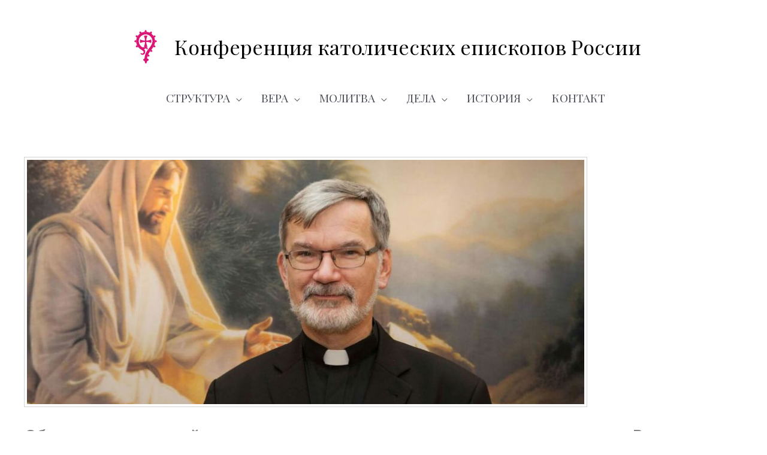

--- FILE ---
content_type: text/css
request_url: https://catholic-russia.ru/wp-content/themes/cathrus2025/style.css?ver=251101-134241
body_size: 1308
content:
  /*
  Theme Name:   Catholic Russia v 2025
  Template:     astra
  Version:      0.5
  Text Domain:  cathrus
  */

  #masthead .ast-container {
    width: 100%;
    padding: 0;
  }


  p:blank {
    display: none;
  }

  .site-branding {
    margin-top: 2.5rem;
  }

  .site-title {
    margin-bottom: 1rem;
  }

  .site-title a,
  .site-title a:focus,
  .site-title a:hover,
  .site-title a:visited {
    color: #848484;
  }

  .site-description {
    font-size: 14px;
    font-style: normal;
    font-family: 'Playfair Display', Georgia, serif;
  }

  @media (min-width: 420px) {
    .site-description {
      font-size: 48px;
    }
  }

  @media (min-width: 921px) {
    .site-description {
      font-size: 20px;
    }
  }

  @media (min-width: 1200px) {
    .site-description {
      font-size: 40px;
    }
  }


  .main-header-bar {
    line-height: 3;
  }

  .main-header-bar-navigation {
    /*background-color: #f0228b; /* amaranth */
    margin-bottom: 0.5rem;
  }

  .main-header-menu a {
    font-family: "Playfair Display", Georgia, sans-serif;
    font-size: 1.25rem;
    font-weight: 400;
    text-transform: uppercase;
    color: #f0228b;
    /* amaranth */
    padding: 0 1.25rem 0 0;
  }

  .main-header-menu .sub-menu a {
    font-size: 1rem;
    text-transform: none;
    color: #222;
    font-weight: 400;
  }

  .ast-masthead-custom-menu-items {
    padding: 0;
  }

  .ast-header-widget-area .widget:last-child {
    margin: 0;
    width: 100%;
  }

  .ast-header-widget-area img {
    display: inline-block;
    width: calc(100% - 0.1rem);
    height: auto;
    margin: 0 auto;
  }

  .ast-header-break-point.ast-header-custom-item-outside .ast-mobile-header-inline .site-branding {
    text-align: center;
  }


  .has-post-thumbnail .post-thumb img {
    padding: 0.25rem;
    border: 1px solid #d2d2d2;
  }

  @media (max-width: 420px) {
    .site-title {
      font-size: 1.5rem;
    }

    h2,
    .entry-title a {
      font-size: 1.8rem;
    }
  }

  .entry-meta,
  .comments-area {
    display: none;
  }


  /* footer */
  .ast-footer-overlay {
    background-color: transparent;
  }

  .site-footer,
  .site-footer a {
    color: gray;
  }

  .slick-dots {
    height: 1rem;
  }

  .site-footer .wpls-logo-showcase .slick-dots li {
    /* links carousel dots */
    position: relative;
    left: 9999px;
  }

  .ast-footer-widget-1-area {
    padding: 2rem 0 0 0;
    border-top: 1px solid #eee;
    border-bottom: 1px solid #eee;
  }


  .home .uagb-post__text.uagb-post-grid-byline {
    display: none;
  }

  .ast-builder-html-element>h1 {
    margin: 0;
    display: inline-block !important;
  }

  h1.desktop-only {
    display: none !important;
  }

  h1.mobile-only {
    display: inline-block !important;
  }


  @media (min-width: 921px) {
    h1 {
      font-size: 36px;
      font-style: normal;
    }
  }

  .wp-block-search__label {
    display: none;
  }

  /* external news */

  .rss-feed-container {
    max-width: 1200px;
  }

  .rss-posts {
    display: grid;
    grid-template-columns: 1fr;
    /* Mobile: 1 column */
  }

  .rss-post {
    display: flex;
    flex-direction: column;
    transition: transform 0.2s, box-shadow 0.2s;
  }

  .rss-post:hover {
    transform: translateY(-4px);
    box-shadow: 0 4px 12px rgba(0, 0, 0, 0.1);
  }

  .rss-thumbnail {
    width: 100%;
    height: 200px;
    overflow: hidden;
    background-color: #f5f5f5;
  }

  .rss-thumbnail img {
    width: 100%;
    height: 100%;
    object-fit: cover;
  }

  .rss-content {
    padding: 10px;
    display: flex;
    flex-direction: column;
    flex: 1;
  }

  .rss-post h3 {
    margin: 0 0 10px 0;
    font-size: 1rem !important;
    line-height: 1.2;
  }

  .rss-post h3 a {
    text-decoration: none;
    font-size: 1rem !important;
  }

  .rss-post h3 a:hover {}

  .rss-date {
    color: #666;
    font-size: 0.9em;
    display: block;
    margin-bottom: 12px;
  }

  .rss-description {
    margin-bottom: 15px;
    flex: 1;
  }

  .rss-read-more {
    display: inline-block;
    padding: 10px 20px;
    background-color: #0073aa;
    color: white !important;
    text-decoration: none !important;
    border-radius: 4px;
    font-weight: 500;
    transition: background-color 0.3s;
    align-self: flex-start;
  }

  .rss-read-more:hover {
    background-color: #005177;
  }


  /* Desktop: 6 columns */
  @media (min-width: 1200px) {
    .rss-posts {
      grid-template-columns: repeat(6, 1fr);
    }
  }

  .all-posts {
    columns: 1;
  }

  /* Desktop: 3 columns */
  @media (min-width: 1200px) {
    .all-posts {
      columns: 3;
    }
  }

  .all-posts a {
    text-decoration: none !important;
    color: black !important;
  }

  .all-posts li {
    list-style-type: none;
    margin: 0 0 1rem 0;
    padding: 0 0 1rem 0;
    border-bottom: 1px solid #ccc;
    orphans: 2;
    /* Min lines at bottom before page/column break */
    widows: 2;
    /* Min lines at top after page/column break */
    break-inside: avoid;
    /* Prevent breaking inside the element */
    text-wrap: pretty;
    /* Balances line breaks */
  }


  @media (min-width: 1200px) {
    #content {
      min-height: calc(100vh - 410px);
    }
  }
  